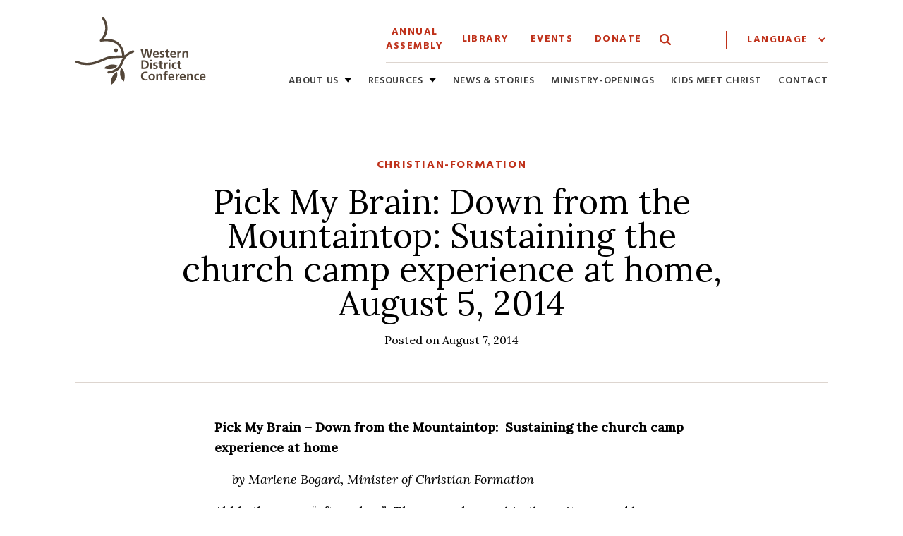

--- FILE ---
content_type: text/html; charset=UTF-8
request_url: https://mennowdc.org/pick-my-brain-down-from-the-mountaintop-sustaining-the-church-camp-experience-at-home/
body_size: 56023
content:
<!doctype html>
<html lang="en-US">
<head>
	<meta charset="UTF-8">
	<meta name="viewport" content="width=device-width, initial-scale=1">
	<link rel="profile" href="https://gmpg.org/xfn/11">

	<!-- Favion -->
	<link rel="apple-touch-icon" sizes="180x180" href="/apple-touch-icon.png">
	<link rel="icon" type="image/png" sizes="32x32" href="/favicon-32x32.png">
	<link rel="icon" type="image/png" sizes="16x16" href="/favicon-16x16.png">
	<link rel="manifest" href="/site.webmanifest">

	<!-- Google Fonts -->
	<link rel="preconnect" href="https://fonts.gstatic.com" crossorigin>
	<link href="https://fonts.googleapis.com/css2?family=Hind:wght@400;600;700&family=Lora:ital,wght@0,400;0,500;1,400;1,500&display=swap" rel="stylesheet">

	<meta name='robots' content='index, follow, max-image-preview:large, max-snippet:-1, max-video-preview:-1' />

	<!-- This site is optimized with the Yoast SEO plugin v26.7 - https://yoast.com/wordpress/plugins/seo/ -->
	<title>Pick My Brain: Down from the Mountaintop: Sustaining the church camp experience at home, August 5, 2014 - Western District Conference</title>
	<link rel="canonical" href="https://mennowdc.org/pick-my-brain-down-from-the-mountaintop-sustaining-the-church-camp-experience-at-home/" />
	<meta property="og:locale" content="en_US" />
	<meta property="og:type" content="article" />
	<meta property="og:title" content="Pick My Brain: Down from the Mountaintop: Sustaining the church camp experience at home, August 5, 2014 - Western District Conference" />
	<meta property="og:description" content="Pick My Brain &#8211; Down from the Mountaintop:  Sustaining the church camp experience at home      by Marlene Bogard, Minister of Christian Formation Ahhh, the camp “after-glow.”  There may be [&hellip;]" />
	<meta property="og:url" content="https://mennowdc.org/pick-my-brain-down-from-the-mountaintop-sustaining-the-church-camp-experience-at-home/" />
	<meta property="og:site_name" content="Western District Conference" />
	<meta property="article:published_time" content="2014-08-07T19:20:42+00:00" />
	<meta property="article:modified_time" content="2014-08-07T19:21:19+00:00" />
	<meta name="author" content="admin" />
	<meta name="twitter:card" content="summary_large_image" />
	<meta name="twitter:label1" content="Written by" />
	<meta name="twitter:data1" content="admin" />
	<meta name="twitter:label2" content="Est. reading time" />
	<meta name="twitter:data2" content="4 minutes" />
	<script type="application/ld+json" class="yoast-schema-graph">{"@context":"https://schema.org","@graph":[{"@type":"Article","@id":"https://mennowdc.org/pick-my-brain-down-from-the-mountaintop-sustaining-the-church-camp-experience-at-home/#article","isPartOf":{"@id":"https://mennowdc.org/pick-my-brain-down-from-the-mountaintop-sustaining-the-church-camp-experience-at-home/"},"author":{"name":"admin","@id":"https://mennowdc.org/#/schema/person/668363359cd11fb09ca573f26ae05544"},"headline":"Pick My Brain: Down from the Mountaintop: Sustaining the church camp experience at home, August 5, 2014","datePublished":"2014-08-07T19:20:42+00:00","dateModified":"2014-08-07T19:21:19+00:00","mainEntityOfPage":{"@id":"https://mennowdc.org/pick-my-brain-down-from-the-mountaintop-sustaining-the-church-camp-experience-at-home/"},"wordCount":738,"publisher":{"@id":"https://mennowdc.org/#organization"},"articleSection":["Christian-Formation"],"inLanguage":"en-US"},{"@type":"WebPage","@id":"https://mennowdc.org/pick-my-brain-down-from-the-mountaintop-sustaining-the-church-camp-experience-at-home/","url":"https://mennowdc.org/pick-my-brain-down-from-the-mountaintop-sustaining-the-church-camp-experience-at-home/","name":"Pick My Brain: Down from the Mountaintop: Sustaining the church camp experience at home, August 5, 2014 - Western District Conference","isPartOf":{"@id":"https://mennowdc.org/#website"},"datePublished":"2014-08-07T19:20:42+00:00","dateModified":"2014-08-07T19:21:19+00:00","breadcrumb":{"@id":"https://mennowdc.org/pick-my-brain-down-from-the-mountaintop-sustaining-the-church-camp-experience-at-home/#breadcrumb"},"inLanguage":"en-US","potentialAction":[{"@type":"ReadAction","target":["https://mennowdc.org/pick-my-brain-down-from-the-mountaintop-sustaining-the-church-camp-experience-at-home/"]}]},{"@type":"BreadcrumbList","@id":"https://mennowdc.org/pick-my-brain-down-from-the-mountaintop-sustaining-the-church-camp-experience-at-home/#breadcrumb","itemListElement":[{"@type":"ListItem","position":1,"name":"Home","item":"https://mennowdc.org/"},{"@type":"ListItem","position":2,"name":"Pick My Brain: Down from the Mountaintop: Sustaining the church camp experience at home, August 5, 2014"}]},{"@type":"WebSite","@id":"https://mennowdc.org/#website","url":"https://mennowdc.org/","name":"Western District Conference","description":"An area conference of Mennonite Church USA","publisher":{"@id":"https://mennowdc.org/#organization"},"potentialAction":[{"@type":"SearchAction","target":{"@type":"EntryPoint","urlTemplate":"https://mennowdc.org/?s={search_term_string}"},"query-input":{"@type":"PropertyValueSpecification","valueRequired":true,"valueName":"search_term_string"}}],"inLanguage":"en-US"},{"@type":"Organization","@id":"https://mennowdc.org/#organization","name":"Mennonite Church USA Western District Conference","url":"https://mennowdc.org/","logo":{"@type":"ImageObject","inLanguage":"en-US","@id":"https://mennowdc.org/#/schema/logo/image/","url":"https://mennowdc.org/wp-content/uploads/2013/02/login-logo.png","contentUrl":"https://mennowdc.org/wp-content/uploads/2013/02/login-logo.png","width":312,"height":174,"caption":"Mennonite Church USA Western District Conference"},"image":{"@id":"https://mennowdc.org/#/schema/logo/image/"}},{"@type":"Person","@id":"https://mennowdc.org/#/schema/person/668363359cd11fb09ca573f26ae05544","name":"admin","image":{"@type":"ImageObject","inLanguage":"en-US","@id":"https://mennowdc.org/#/schema/person/image/","url":"https://secure.gravatar.com/avatar/bcc0377c6d16b8158a00c5b1205c4598765c109faf0b935dda2a7b8f2166554b?s=96&d=mm&r=g","contentUrl":"https://secure.gravatar.com/avatar/bcc0377c6d16b8158a00c5b1205c4598765c109faf0b935dda2a7b8f2166554b?s=96&d=mm&r=g","caption":"admin"},"url":"https://mennowdc.org/author/admin/"}]}</script>
	<!-- / Yoast SEO plugin. -->


<link rel='dns-prefetch' href='//cdn.jsdelivr.net' />
<link rel="alternate" title="oEmbed (JSON)" type="application/json+oembed" href="https://mennowdc.org/wp-json/oembed/1.0/embed?url=https%3A%2F%2Fmennowdc.org%2Fpick-my-brain-down-from-the-mountaintop-sustaining-the-church-camp-experience-at-home%2F" />
<link rel="alternate" title="oEmbed (XML)" type="text/xml+oembed" href="https://mennowdc.org/wp-json/oembed/1.0/embed?url=https%3A%2F%2Fmennowdc.org%2Fpick-my-brain-down-from-the-mountaintop-sustaining-the-church-camp-experience-at-home%2F&#038;format=xml" />
<style id='wp-img-auto-sizes-contain-inline-css'>
img:is([sizes=auto i],[sizes^="auto," i]){contain-intrinsic-size:3000px 1500px}
/*# sourceURL=wp-img-auto-sizes-contain-inline-css */
</style>
<style id='wp-emoji-styles-inline-css'>

	img.wp-smiley, img.emoji {
		display: inline !important;
		border: none !important;
		box-shadow: none !important;
		height: 1em !important;
		width: 1em !important;
		margin: 0 0.07em !important;
		vertical-align: -0.1em !important;
		background: none !important;
		padding: 0 !important;
	}
/*# sourceURL=wp-emoji-styles-inline-css */
</style>
<link rel='stylesheet' id='wp-block-library-css' href='https://mennowdc.org/wp-includes/css/dist/block-library/style.min.css?ver=6.9' media='all' />
<style id='global-styles-inline-css'>
:root{--wp--preset--aspect-ratio--square: 1;--wp--preset--aspect-ratio--4-3: 4/3;--wp--preset--aspect-ratio--3-4: 3/4;--wp--preset--aspect-ratio--3-2: 3/2;--wp--preset--aspect-ratio--2-3: 2/3;--wp--preset--aspect-ratio--16-9: 16/9;--wp--preset--aspect-ratio--9-16: 9/16;--wp--preset--color--black: #000000;--wp--preset--color--cyan-bluish-gray: #abb8c3;--wp--preset--color--white: #ffffff;--wp--preset--color--pale-pink: #f78da7;--wp--preset--color--vivid-red: #cf2e2e;--wp--preset--color--luminous-vivid-orange: #ff6900;--wp--preset--color--luminous-vivid-amber: #fcb900;--wp--preset--color--light-green-cyan: #7bdcb5;--wp--preset--color--vivid-green-cyan: #00d084;--wp--preset--color--pale-cyan-blue: #8ed1fc;--wp--preset--color--vivid-cyan-blue: #0693e3;--wp--preset--color--vivid-purple: #9b51e0;--wp--preset--gradient--vivid-cyan-blue-to-vivid-purple: linear-gradient(135deg,rgb(6,147,227) 0%,rgb(155,81,224) 100%);--wp--preset--gradient--light-green-cyan-to-vivid-green-cyan: linear-gradient(135deg,rgb(122,220,180) 0%,rgb(0,208,130) 100%);--wp--preset--gradient--luminous-vivid-amber-to-luminous-vivid-orange: linear-gradient(135deg,rgb(252,185,0) 0%,rgb(255,105,0) 100%);--wp--preset--gradient--luminous-vivid-orange-to-vivid-red: linear-gradient(135deg,rgb(255,105,0) 0%,rgb(207,46,46) 100%);--wp--preset--gradient--very-light-gray-to-cyan-bluish-gray: linear-gradient(135deg,rgb(238,238,238) 0%,rgb(169,184,195) 100%);--wp--preset--gradient--cool-to-warm-spectrum: linear-gradient(135deg,rgb(74,234,220) 0%,rgb(151,120,209) 20%,rgb(207,42,186) 40%,rgb(238,44,130) 60%,rgb(251,105,98) 80%,rgb(254,248,76) 100%);--wp--preset--gradient--blush-light-purple: linear-gradient(135deg,rgb(255,206,236) 0%,rgb(152,150,240) 100%);--wp--preset--gradient--blush-bordeaux: linear-gradient(135deg,rgb(254,205,165) 0%,rgb(254,45,45) 50%,rgb(107,0,62) 100%);--wp--preset--gradient--luminous-dusk: linear-gradient(135deg,rgb(255,203,112) 0%,rgb(199,81,192) 50%,rgb(65,88,208) 100%);--wp--preset--gradient--pale-ocean: linear-gradient(135deg,rgb(255,245,203) 0%,rgb(182,227,212) 50%,rgb(51,167,181) 100%);--wp--preset--gradient--electric-grass: linear-gradient(135deg,rgb(202,248,128) 0%,rgb(113,206,126) 100%);--wp--preset--gradient--midnight: linear-gradient(135deg,rgb(2,3,129) 0%,rgb(40,116,252) 100%);--wp--preset--font-size--small: 13px;--wp--preset--font-size--medium: 20px;--wp--preset--font-size--large: 36px;--wp--preset--font-size--x-large: 42px;--wp--preset--spacing--20: 0.44rem;--wp--preset--spacing--30: 0.67rem;--wp--preset--spacing--40: 1rem;--wp--preset--spacing--50: 1.5rem;--wp--preset--spacing--60: 2.25rem;--wp--preset--spacing--70: 3.38rem;--wp--preset--spacing--80: 5.06rem;--wp--preset--shadow--natural: 6px 6px 9px rgba(0, 0, 0, 0.2);--wp--preset--shadow--deep: 12px 12px 50px rgba(0, 0, 0, 0.4);--wp--preset--shadow--sharp: 6px 6px 0px rgba(0, 0, 0, 0.2);--wp--preset--shadow--outlined: 6px 6px 0px -3px rgb(255, 255, 255), 6px 6px rgb(0, 0, 0);--wp--preset--shadow--crisp: 6px 6px 0px rgb(0, 0, 0);}:where(.is-layout-flex){gap: 0.5em;}:where(.is-layout-grid){gap: 0.5em;}body .is-layout-flex{display: flex;}.is-layout-flex{flex-wrap: wrap;align-items: center;}.is-layout-flex > :is(*, div){margin: 0;}body .is-layout-grid{display: grid;}.is-layout-grid > :is(*, div){margin: 0;}:where(.wp-block-columns.is-layout-flex){gap: 2em;}:where(.wp-block-columns.is-layout-grid){gap: 2em;}:where(.wp-block-post-template.is-layout-flex){gap: 1.25em;}:where(.wp-block-post-template.is-layout-grid){gap: 1.25em;}.has-black-color{color: var(--wp--preset--color--black) !important;}.has-cyan-bluish-gray-color{color: var(--wp--preset--color--cyan-bluish-gray) !important;}.has-white-color{color: var(--wp--preset--color--white) !important;}.has-pale-pink-color{color: var(--wp--preset--color--pale-pink) !important;}.has-vivid-red-color{color: var(--wp--preset--color--vivid-red) !important;}.has-luminous-vivid-orange-color{color: var(--wp--preset--color--luminous-vivid-orange) !important;}.has-luminous-vivid-amber-color{color: var(--wp--preset--color--luminous-vivid-amber) !important;}.has-light-green-cyan-color{color: var(--wp--preset--color--light-green-cyan) !important;}.has-vivid-green-cyan-color{color: var(--wp--preset--color--vivid-green-cyan) !important;}.has-pale-cyan-blue-color{color: var(--wp--preset--color--pale-cyan-blue) !important;}.has-vivid-cyan-blue-color{color: var(--wp--preset--color--vivid-cyan-blue) !important;}.has-vivid-purple-color{color: var(--wp--preset--color--vivid-purple) !important;}.has-black-background-color{background-color: var(--wp--preset--color--black) !important;}.has-cyan-bluish-gray-background-color{background-color: var(--wp--preset--color--cyan-bluish-gray) !important;}.has-white-background-color{background-color: var(--wp--preset--color--white) !important;}.has-pale-pink-background-color{background-color: var(--wp--preset--color--pale-pink) !important;}.has-vivid-red-background-color{background-color: var(--wp--preset--color--vivid-red) !important;}.has-luminous-vivid-orange-background-color{background-color: var(--wp--preset--color--luminous-vivid-orange) !important;}.has-luminous-vivid-amber-background-color{background-color: var(--wp--preset--color--luminous-vivid-amber) !important;}.has-light-green-cyan-background-color{background-color: var(--wp--preset--color--light-green-cyan) !important;}.has-vivid-green-cyan-background-color{background-color: var(--wp--preset--color--vivid-green-cyan) !important;}.has-pale-cyan-blue-background-color{background-color: var(--wp--preset--color--pale-cyan-blue) !important;}.has-vivid-cyan-blue-background-color{background-color: var(--wp--preset--color--vivid-cyan-blue) !important;}.has-vivid-purple-background-color{background-color: var(--wp--preset--color--vivid-purple) !important;}.has-black-border-color{border-color: var(--wp--preset--color--black) !important;}.has-cyan-bluish-gray-border-color{border-color: var(--wp--preset--color--cyan-bluish-gray) !important;}.has-white-border-color{border-color: var(--wp--preset--color--white) !important;}.has-pale-pink-border-color{border-color: var(--wp--preset--color--pale-pink) !important;}.has-vivid-red-border-color{border-color: var(--wp--preset--color--vivid-red) !important;}.has-luminous-vivid-orange-border-color{border-color: var(--wp--preset--color--luminous-vivid-orange) !important;}.has-luminous-vivid-amber-border-color{border-color: var(--wp--preset--color--luminous-vivid-amber) !important;}.has-light-green-cyan-border-color{border-color: var(--wp--preset--color--light-green-cyan) !important;}.has-vivid-green-cyan-border-color{border-color: var(--wp--preset--color--vivid-green-cyan) !important;}.has-pale-cyan-blue-border-color{border-color: var(--wp--preset--color--pale-cyan-blue) !important;}.has-vivid-cyan-blue-border-color{border-color: var(--wp--preset--color--vivid-cyan-blue) !important;}.has-vivid-purple-border-color{border-color: var(--wp--preset--color--vivid-purple) !important;}.has-vivid-cyan-blue-to-vivid-purple-gradient-background{background: var(--wp--preset--gradient--vivid-cyan-blue-to-vivid-purple) !important;}.has-light-green-cyan-to-vivid-green-cyan-gradient-background{background: var(--wp--preset--gradient--light-green-cyan-to-vivid-green-cyan) !important;}.has-luminous-vivid-amber-to-luminous-vivid-orange-gradient-background{background: var(--wp--preset--gradient--luminous-vivid-amber-to-luminous-vivid-orange) !important;}.has-luminous-vivid-orange-to-vivid-red-gradient-background{background: var(--wp--preset--gradient--luminous-vivid-orange-to-vivid-red) !important;}.has-very-light-gray-to-cyan-bluish-gray-gradient-background{background: var(--wp--preset--gradient--very-light-gray-to-cyan-bluish-gray) !important;}.has-cool-to-warm-spectrum-gradient-background{background: var(--wp--preset--gradient--cool-to-warm-spectrum) !important;}.has-blush-light-purple-gradient-background{background: var(--wp--preset--gradient--blush-light-purple) !important;}.has-blush-bordeaux-gradient-background{background: var(--wp--preset--gradient--blush-bordeaux) !important;}.has-luminous-dusk-gradient-background{background: var(--wp--preset--gradient--luminous-dusk) !important;}.has-pale-ocean-gradient-background{background: var(--wp--preset--gradient--pale-ocean) !important;}.has-electric-grass-gradient-background{background: var(--wp--preset--gradient--electric-grass) !important;}.has-midnight-gradient-background{background: var(--wp--preset--gradient--midnight) !important;}.has-small-font-size{font-size: var(--wp--preset--font-size--small) !important;}.has-medium-font-size{font-size: var(--wp--preset--font-size--medium) !important;}.has-large-font-size{font-size: var(--wp--preset--font-size--large) !important;}.has-x-large-font-size{font-size: var(--wp--preset--font-size--x-large) !important;}
/*# sourceURL=global-styles-inline-css */
</style>

<style id='classic-theme-styles-inline-css'>
/*! This file is auto-generated */
.wp-block-button__link{color:#fff;background-color:#32373c;border-radius:9999px;box-shadow:none;text-decoration:none;padding:calc(.667em + 2px) calc(1.333em + 2px);font-size:1.125em}.wp-block-file__button{background:#32373c;color:#fff;text-decoration:none}
/*# sourceURL=/wp-includes/css/classic-themes.min.css */
</style>
<link rel='stylesheet' id='wpns-style-css' href='https://mennowdc.org/wp-content/plugins/wp-nivo-slider/nivo-slider.css?ver=6.9' media='all' />
<link rel='stylesheet' id='wpns-style-theme-css' href='https://mennowdc.org/wp-content/plugins/wp-nivo-slider/themes/default/default.css?ver=6.9' media='all' />
<link rel='stylesheet' id='wdc-style-css' href='https://mennowdc.org/wp-content/themes/westerndistrict2021/style.css?ver=1.0.18' media='all' />
<link rel='stylesheet' id='wdc-fancybox-css' href='https://cdn.jsdelivr.net/gh/fancyapps/fancybox@3.5.7/dist/jquery.fancybox.min.css?ver=6.9' media='all' />
<link rel='stylesheet' id='dashicons-css' href='https://mennowdc.org/wp-includes/css/dashicons.min.css?ver=6.9' media='all' />
<link rel='stylesheet' id='my-calendar-lists-css' href='https://mennowdc.org/wp-content/plugins/my-calendar/css/list-presets.css?ver=3.6.17' media='all' />
<link rel='stylesheet' id='my-calendar-reset-css' href='https://mennowdc.org/wp-content/plugins/my-calendar/css/reset.css?ver=3.6.17' media='all' />
<link rel='stylesheet' id='my-calendar-style-css' href='https://mennowdc.org/wp-content/plugins/my-calendar/styles/my-calendar.css?ver=3.6.17-my-calendar-css' media='all' />
<style id='my-calendar-style-inline-css'>

/* Styles by My Calendar - Joe Dolson https://www.joedolson.com/ */

.mc-main, .mc-event, .my-calendar-modal, .my-calendar-modal-overlay, .mc-event-list {--primary-dark: #313233; --primary-light: #fff; --secondary-light: #fff; --secondary-dark: #000; --highlight-dark: #666; --highlight-light: #efefef; --close-button: #b32d2e; --search-highlight-bg: #f5e6ab; --navbar-background: transparent; --nav-button-bg: #fff; --nav-button-color: #313233; --nav-button-border: #313233; --nav-input-border: #313233; --nav-input-background: #fff; --nav-input-color: #313233; --grid-cell-border: #0000001f; --grid-header-border: #313233; --grid-header-color: #313233; --grid-weekend-color: #313233; --grid-header-bg: transparent; --grid-weekend-bg: transparent; --grid-cell-background: transparent; --current-day-border: #313233; --current-day-color: #313233; --current-day-bg: transparent; --date-has-events-bg: #313233; --date-has-events-color: #f6f7f7; --calendar-heading: clamp( 1.125rem, 24px, 2.5rem ); --event-title: clamp( 1.25rem, 24px, 2.5rem ); --grid-date: 16px; --grid-date-heading: clamp( .75rem, 16px, 1.5rem ); --modal-title: 1.5rem; --navigation-controls: clamp( .75rem, 16px, 1.5rem ); --card-heading: 1.125rem; --list-date: 1.25rem; --author-card: clamp( .75rem, 14px, 1.5rem); --single-event-title: clamp( 1.25rem, 24px, 2.5rem ); --mini-time-text: clamp( .75rem, 14px 1.25rem ); --list-event-date: 1.25rem; --list-event-title: 1.2rem; --grid-max-width: 1260px; --list-preset-border-color: #000000; --list-preset-stripe-background: rgba( 0,0,0,.04 ); --list-preset-date-badge-background: #000; --list-preset-date-badge-color: #fff; --list-preset-background: transparent; }
/*# sourceURL=my-calendar-style-inline-css */
</style>
<script src="https://mennowdc.org/wp-includes/js/jquery/jquery.min.js?ver=3.7.1" id="jquery-core-js"></script>
<script src="https://mennowdc.org/wp-includes/js/jquery/jquery-migrate.min.js?ver=3.4.1" id="jquery-migrate-js"></script>
<script src="https://mennowdc.org/wp-content/plugins/wp-nivo-slider/jquery.nivo.slider.pack.js?ver=3.2" id="wpns-js-js"></script>
<script src="https://cdn.jsdelivr.net/gh/fancyapps/fancybox@3.5.7/dist/jquery.fancybox.min.js?ver=6.9" id="wdc-fancybox-js"></script>
<link rel="https://api.w.org/" href="https://mennowdc.org/wp-json/" /><link rel="alternate" title="JSON" type="application/json" href="https://mennowdc.org/wp-json/wp/v2/posts/4441" /><link rel="EditURI" type="application/rsd+xml" title="RSD" href="https://mennowdc.org/xmlrpc.php?rsd" />

<link rel='shortlink' href='https://mennowdc.org/?p=4441' />

<!--

              Handcrafted by Flint Hills Design.


    ______ _ _       _     _    _ _ _ _       _____            _
   |  ____| (_)     | |   | |  | (_) | |     |  __ \          (_)
   | |__  | |_ _ __ | |_  | |__| |_| | |___  | |  | | ___  ___ _  __ _ _ __
   |  __| | | | '_ \| __| |  __  | | | / __| | |  | |/ _ \/ __| |/ _` | '_ \
   | |    | | | | | | |_  | |  | | | | \__ \ | |__| |  __/\__ \ | (_| | | | |
   |_|    |_|_|_| |_|\__| |_|  |_|_|_|_|___/ |_____/ \___||___/_|\__, |_| |_|
                                                                  __/ |
                                                                 |___/

              We're a workshop for the connected world.

              Learn more at FlintHillsDesign.com

-->
    <meta name="tec-api-version" content="v1"><meta name="tec-api-origin" content="https://mennowdc.org"><link rel="alternate" href="https://mennowdc.org/wp-json/tribe/events/v1/" /><style type="text/css" media="all">
/* <![CDATA[ */
@import url("https://mennowdc.org/wp-content/plugins/wp-table-reloaded/css/plugin.css?ver=1.9.4");
@import url("https://mennowdc.org/wp-content/plugins/wp-table-reloaded/css/datatables.css?ver=1.9.4");
/* ]]> */
</style></head>

<body class="wp-singular post-template-default single single-post postid-4441 single-format-standard wp-custom-logo wp-theme-westerndistrict2021 tribe-no-js bg-grain-light-gray font-serif min-h-screen flex flex-col">


	<a class="skip-link" href="#content">Skip to content</a>

	
	<header class="site-header max-w-screen-2xl md:w-5/6 md:mx-auto font-sans mb-4 md:mb-8">
		<nav class="w-full relative px-4 md:px-0">
			<div class="flex justify-between flex-wrap mt-6">
				<a class="block" href="https://mennowdc.org/" rel="home">
					<img class="logo-wide h-24" src="https://mennowdc.org/wp-content/themes/westerndistrict2021/img/wdc-logo.svg" alt="Western District Conference">
					<img class="logo-cond h-16" src="https://mennowdc.org/wp-content/themes/westerndistrict2021/img/wdc-logo-mobile.svg" alt="Western District Conference">
				</a><!-- .site-branding -->

				<!-- Mobile menu toggle icon -->
				<div class="mobile-menu-toggle self-center">
					<button data-mobile-nav-toggle>
						<span class="sr-only">Toggle navigation</span>
						<img data-menu-close class="hidden" src="https://mennowdc.org/wp-content/themes/westerndistrict2021/img/x.svg" alt="Close icon">
						<span data-menu-icon style="height: 2px; margin-bottom: 5px;" class="block w-8 rounded-sm bg-gray-800"></span>
						<span data-menu-icon style="height: 2px; margin-bottom: 5px;" class="block w-8 rounded-sm bg-gray-800"></span>
						<span data-menu-icon style="height: 2px;" class="block w-8 rounded-sm bg-gray-800"></span>
					</button>
				</div>

				<div class="wdc-menu-section">

					<ul class="top-menu-section">
						<li>
							<a href="https://mennowdc.org/2026-annual-assembly/">Annual Assembly</a>
						</li>
						<li class="border-item">
							<a href="https://mennowdc.org/library/">Library</a>
						</li>
						<li class="border-item">
							<a href="/events/category/general-calendar/">Events</a>
						</li>
						<li class="border-item">
							<a href="https://forms.ministryforms.net/embed.aspx?formId=c50eb5b3-a9b7-4431-ba3c-bcb6744f74f1" target=”_blank” rel=”noopener”>Donate</a>
						</li>
						<li class="search-button self-center">
							<button data-search class="py-3" aria-controls="wdc-search" aria-expanded="false">
								<img class="w-4" src="https://mennowdc.org/wp-content/themes/westerndistrict2021/img/search-icon.svg" alt="magnifying-glass">
								<span class="sr-only">Search</span>
							</button>
						</li>
						<li class="translate-item">
							<!-- GTranslate: https://gtranslate.io/ -->
							<select onchange="doGTranslate(this);" class="notranslate w-full" id="gtranslate_selector" aria-label="Website Language Selector"><option value="">Language</option><option value="en|en">English</option><option value="en|es">Spanish</option></select><style>
							#goog-gt-tt {display:none !important;}
							.goog-te-banner-frame {display:none !important;}
							.goog-te-menu-value:hover {text-decoration:none !important;}
							.goog-text-highlight {background-color:transparent !important;box-shadow:none !important;}
							body {top:0 !important;}
							#google_translate_element2 {display:none!important;}
							</style>

							<div id="google_translate_element2"></div>
							<script>
							function googleTranslateElementInit2() {new google.translate.TranslateElement({pageLanguage: 'en',autoDisplay: false}, 'google_translate_element2');}
							</script><script src="//translate.google.com/translate_a/element.js?cb=googleTranslateElementInit2"></script>


							<script>
							function GTranslateGetCurrentLang() {var keyValue = document['cookie'].match('(^|;) ?googtrans=([^;]*)(;|$)');return keyValue ? keyValue[2].split('/')[2] : null;}
							function GTranslateFireEvent(element,event){try{if(document.createEventObject){var evt=document.createEventObject();element.fireEvent('on'+event,evt)}else{var evt=document.createEvent('HTMLEvents');evt.initEvent(event,true,true);element.dispatchEvent(evt)}}catch(e){}}
							function doGTranslate(lang_pair){if(lang_pair.value)lang_pair=lang_pair.value;if(lang_pair=='')return;var lang=lang_pair.split('|')[1];if(GTranslateGetCurrentLang() == null && lang == lang_pair.split('|')[0])return;if(typeof ga!='undefined'){ga('send', 'event', 'GTranslate', lang, location.hostname+location.pathname+location.search);}else{if(typeof _gaq!='undefined')_gaq.push(['_trackEvent', 'GTranslate', lang, location.hostname+location.pathname+location.search]);}var teCombo;var sel=document.getElementsByTagName('select');for(var i=0;i<sel.length;i++)if(sel[i].className.indexOf('goog-te-combo')!=-1){teCombo=sel[i];break;}if(document.getElementById('google_translate_element2')==null||document.getElementById('google_translate_element2').innerHTML.length==0||teCombo.length==0||teCombo.innerHTML.length==0){setTimeout(function(){doGTranslate(lang_pair)},500)}else{teCombo.value=lang;GTranslateFireEvent(teCombo,'change');GTranslateFireEvent(teCombo,'change')}}
							</script>
						</li>
					</ul>
					<!-- Mobile menu toggle icon -->
					<div class="tablet-menu-toggle mt-4">
						<button data-mobile-nav-toggle class="flex space-x-2">
							<span class="block text-sm text-center w-full text-wdc-text block hover:text-wdc-red-dark focus:text-wdc-red-dark uppercase tracking-widest font-bold self-center">Menu</span>
							<span>
								<span class="sr-only">Toggle navigation</span>
								<img data-menu-close class="hidden" src="https://mennowdc.org/wp-content/themes/westerndistrict2021/img/x.svg" alt="Close icon">
								<span data-menu-icon style="height: 2px; margin-bottom: 5px;" class="block w-8 rounded-sm bg-gray-800"></span>
								<span data-menu-icon style="height: 2px; margin-bottom: 5px;" class="block w-8 rounded-sm bg-gray-800"></span>
								<span data-menu-icon style="height: 2px;" class="block w-8 rounded-sm bg-gray-800"></span>
							</span>
						</button>
					</div>
					<div data-main-menu class="closed">
						<div class="mobile-translate"><span class="text-sm text-wdc-red block uppercase tracking-widest font-bold py-3 mr-4 inline">Language:</span> <div class="gtranslate_wrapper" id="gt-wrapper-56125960"></div></div>
						<ul id="menuList" class="wdc-nav w-full tracking-wider font-semibold uppercase text-sm py-6 md:py-4 text-wdc-gray"><li id="menu-item-12390" class="menu-item menu-item-type-custom menu-item-object-custom menu-item-has-children menu-item-12390"><a href="#">About Us</a>
<ul class="sub-menu">
	<li id="menu-item-12399" class="menu-item menu-item-type-post_type menu-item-object-page menu-item-12399"><a href="https://mennowdc.org/identity/">Mission Statement &#038; Core Tasks</a></li>
	<li id="menu-item-12400" class="menu-item menu-item-type-post_type menu-item-object-page menu-item-12400"><a href="https://mennowdc.org/staff/">Conference Staff</a></li>
	<li id="menu-item-12401" class="menu-item menu-item-type-post_type menu-item-object-page menu-item-12401"><a href="https://mennowdc.org/executive-board-commissions/">Organization &#038; Leadership</a></li>
	<li id="menu-item-19340" class="menu-item menu-item-type-post_type menu-item-object-page menu-item-19340"><a href="https://mennowdc.org/wdc-listening-process/">WDC Listening Process</a></li>
	<li id="menu-item-12472" class="menu-item menu-item-type-post_type menu-item-object-page menu-item-12472"><a href="https://mennowdc.org/?page_id=8016">History</a></li>
	<li id="menu-item-13373" class="menu-item menu-item-type-post_type menu-item-object-page menu-item-13373"><a href="https://mennowdc.org/institutional-relationships/">Institutional Relationships</a></li>
	<li id="menu-item-17499" class="menu-item menu-item-type-post_type menu-item-object-page menu-item-17499"><a href="https://mennowdc.org/employment/">Employment</a></li>
</ul>
</li>
<li id="menu-item-12392" class="menu-item menu-item-type-custom menu-item-object-custom menu-item-has-children menu-item-12392"><a href="#">Resources</a>
<ul class="sub-menu">
	<li id="menu-item-13428" class="menu-item menu-item-type-post_type menu-item-object-page menu-item-13428"><a href="https://mennowdc.org/library/">Resource Library</a></li>
	<li id="menu-item-13427" class="menu-item menu-item-type-post_type menu-item-object-page menu-item-13427"><a href="https://mennowdc.org/church-pastor-resources/">Church &#038; Pastor Resources</a></li>
	<li id="menu-item-12409" class="menu-item menu-item-type-post_type menu-item-object-page menu-item-12409"><a href="https://mennowdc.org/youth/">For Youth</a></li>
	<li id="menu-item-12410" class="menu-item menu-item-type-post_type menu-item-object-page menu-item-12410"><a href="https://mennowdc.org/christian-nurture/">Faith Formation</a></li>
	<li id="menu-item-16301" class="menu-item menu-item-type-custom menu-item-object-custom menu-item-16301"><a href="https://mennowdc.org/networking-church-planting-partnerships/">Church-Planting</a></li>
	<li id="menu-item-12412" class="menu-item menu-item-type-post_type menu-item-object-page menu-item-12412"><a href="https://mennowdc.org/resources-for-stewardship/">Stewardship</a></li>
	<li id="menu-item-17469" class="menu-item menu-item-type-custom menu-item-object-custom menu-item-17469"><a href="https://www.mennoniteeducation.org/hispanic-ministries/">Hispanic Ministries</a></li>
	<li id="menu-item-19031" class="menu-item menu-item-type-post_type menu-item-object-page menu-item-19031"><a href="https://mennowdc.org/annual-assembly-archive/2023-wdc-annual-assembly/">2023 WDC Annual Assembly</a></li>
</ul>
</li>
<li id="menu-item-12417" class="menu-item menu-item-type-taxonomy menu-item-object-category menu-item-12417"><a href="https://mennowdc.org/category/wdc-stories/">News &#038; Stories</a></li>
<li id="menu-item-12419" class="menu-item menu-item-type-taxonomy menu-item-object-category menu-item-12419"><a href="https://mennowdc.org/category/ministry-openings/">Ministry-Openings</a></li>
<li id="menu-item-21227" class="menu-item menu-item-type-post_type menu-item-object-page menu-item-21227"><a href="https://mennowdc.org/kids-meet-christ-kmc/">Kids Meet Christ</a></li>
<li id="menu-item-12441" class="menu-item menu-item-type-post_type menu-item-object-page menu-item-12441"><a href="https://mennowdc.org/contact-us/">Contact</a></li>
</ul>						<div class="mobile-search">
							<form id="searchform" role="search" class="search-form" method="get" action="https://mennowdc.org/">
    <div class="w-1/2 border-b border-wdc-gray-light">
        <input id="search-field" tabindex="-1" type="text" class="search-field font-serif text-xl leading-none h-12 outline-none bg-transparent" name="s" placeholder="Search" value="">
    </div>
    <input id="search-submit" tabindex="-1" type="submit" class="focus:bg-wdc-red-dark hover:bg-wdc-red-dark transition duration-200 ease-in-out text-wdc-gray-lighter inline-block py-3 px-6 rounded-r-md bg-wdc-red font-sans uppercase tracking-widest font-bold" value="Search">
</form>						</div>
					</div>

				</div>
			</div>

		</nav>

		<div id="wdc-search" class="max-w-screen-2xl md:w-5/6 md:mx-auto relative w-full bg-white pt-10" role="region">
			<div class="flex flex-wrap justify-center">
				<form id="searchform" role="search" class="search-form" method="get" action="https://mennowdc.org/">
    <div class="w-1/2 border-b border-wdc-gray-light">
        <input id="search-field" tabindex="-1" type="text" class="search-field font-serif text-xl leading-none h-12 outline-none bg-transparent" name="s" placeholder="Search" value="">
    </div>
    <input id="search-submit" tabindex="-1" type="submit" class="focus:bg-wdc-red-dark hover:bg-wdc-red-dark transition duration-200 ease-in-out text-wdc-gray-lighter inline-block py-3 px-6 rounded-r-md bg-wdc-red font-sans uppercase tracking-widest font-bold" value="Search">
</form>				<button tabindex="-1" id="close-search" class="focus:text-wdc-red-dark focus:underline hover:text-wdc-red-dark hover:underline transition duration-200 ease-in-out text-wdc-red block font-sans uppercase tracking-widest font-bold text-center text-sm">Close search bar</button>
			</div>
		</div>

	</header>

	<main id="content" class="flex-grow">

<article>

	<section class="max-w-screen-2xl md:w-5/6 md:mx-auto rounded-t-sm">
		<div class="max-w-screen-lg mx-auto px-6 py-12">
			<span class="text-wdc-red block mx-auto mb-4 font-sans uppercase tracking-widest font-bold md:text-center"><a href="https://mennowdc.org/category/christian-formation/" rel="category tag">Christian-Formation</a></span>
				<h1 class="text-3xl md:text-5xl leading-snug max-w-3xl mx-auto md:text-center mb-4">Pick My Brain:  Down from the Mountaintop:  Sustaining the church camp experience at home, August 5, 2014</h1>
								<p class="md:text-center mx-auto">Posted on August 7, 2014</p>
					</div>
	</section>

			<hr class="max-w-screen-2xl md:w-5/6 mx-auto border-t border-wdc-gray-light pb-12">
	
	<section class="post-content max-w-screen-xl md:w-5/6 md:mx-auto px-6 md:px-0 mb-8 md:mt-0 md:mb-24">
		
			
			<p><strong>Pick My Brain &#8211; Down from the Mountaintop:  Sustaining the church camp experience at home<br />
</strong></p>
<p><em>     by Marlene Bogard, Minister of Christian Formation<br />
</em></p>
<p>Ahhh, the camp “after-glow.”  There may be sand in the suitcase and bug-bites on the leg, but the glow your campers catch may be akin to what Moses experienced when he returned from the mountain top in Exodus 34, vs. 29. (And I am not talking about a sunburn).   Moses had an experience with God! The summer Christian camp experience invites children and youth to also experience God, it is a faith formation laboratory.</p>
<p>What is so amazing about the camp experience?  From dawn to dusk, campers are reminded that God is creator, that God is present and relational and that God is love.  From morning praise to campfire embers, they sing songs about Jesus and are invited to embrace and own the Christian life.  At camp, there is a saturation of intentional religious language, a pausing for prayer and day-long examples of a lived faith.  At camp, the staff is energetic, positive and lovingly goofy.   At camp, music can be both crazy and contemplative, there is often movement and lots of smiles.</p>
<p>It would serve us well as parents, grandparents, pastors, mentors of children and youth to <strong>remember and replicate</strong> that which happens so naturally at camp in our homes and congregations.  There are a myriad of reasons why camp feels like a mountain top experience.  But there are also reasons why the “after-camp glow” is hard to maintain.  With no additional nurture, “this little light of mine” may become a stubby candle with a faulty wick.</p>
<p>Here are some “campy” ideas to keep the fire burning and to continue faith formation in the home and community:</p>
<p>Build Community:</p>
<ul>
<li>Host a campfire in your back yard or around your grill.  Toast marshmallows and ask your kids to lead you in &#8220;camp songs.&#8221;  Invite other family members and neighbors.</li>
<li>Host a neighborhood talent or skit night. Serve popcorn!</li>
<li>Take a risk and invite other families over for Bible Study or Prayer.  Since it is intergenerational, it will be relaxed and even fun!</li>
<li>Together, write a (real paper) letter to your kid&#8217;s camp director, cooks, bible study leader or counselors.  Express appreciation for the time they spent with your kids and fill them in on what is happening in your family today.</li>
<li>Invite friends from camp (from other churches / towns) to a get-together. Support these friendships – they may be life-long!</li>
</ul>
<p>Simple Fun:</p>
<ul>
<li>Cook a favorite meal from camp.</li>
<li>Have family announcements after a meal. (Crazy is optional).</li>
<li>Sleep in a camper, tent or under the stars!</li>
<li>Discover the wildlife in your yard or a nearby park.  Look up the critters in a book (think library!) or go to the web to read about what they need to thrive.</li>
<li>Have a backyard water fight!</li>
<li>Go fishing!</li>
<li>Find a river, lake or waterpark and play together!</li>
<li>Ask your child to teach you a craft they made at camp.</li>
<li>Ask your child to teach you some songs and actions they learned at camp.</li>
<li>Turn off your home air conditioning and live like they do at camp!</li>
<li>Wake them up with a crazy good mornin’ song!</li>
<li>Do a technology free day (no phone / internet / tv / computer / electronic games) – just like at camp!</li>
</ul>
<p>Faith Builders:</p>
<ul>
<li>Sing a “camp” grace before your meal.  The kids know the words! Have fun at your meals!  Invite kids to plan a meal-time activity.</li>
<li>Talk about the best thing that happened at camp and the worst thing that happened at camp.</li>
<li>Ask your child about their life with God.  Was their faith changed or challenged during camp?  How did they experience God’s love in a new way?  Was a significant decision made?</li>
<li>Continue or begin to do daily or weekly family devotions together.  Take turns with all members of the family leading, reading, praying. Use the scripture that was studied at camp.</li>
<li>Ask only a few questions every day.  Allow them to share experiences with you over time.</li>
<li>Pray together as a family, thanking God for the experience of Christian camp, the friendships and the challenges.</li>
<li>Share with your children your own Faith Story.  Be honest about your questions and challenges.</li>
<li>Attend a Family Camp together.</li>
<li>Have a quiet time outdoors before bed, star-gazing, listening to nature sounds or a short walk.</li>
</ul>

			
		
	</section>

	<section class="py-8 md:py-12">
		<div class="max-w-screen-xl md:w-5/6 md:mx-auto px-6 md:px-0 border-t border-wdc-gray-light pt-12">
			<h2 class="text-2xl md:text-3xl leading-snug max-w-3xl mx-auto text-center mb-8">Recent Posts</h2>
			<ul class="md:flex md:space-x-6">
          
          
              <!-- the loop -->
                              <li class="group hover:bg-wdc-gray-lighter focus:bg-wdc-gray-lighter transition duration-300 ease-in-out md:w-1/4 mb-8 md:mb-0">
									<a class="block p-6 group-hover" href="https://mennowdc.org/people-of-the-living-word/">
										<h3 class="text-xl md:text-2xl leading-snug max-w-3xl mx-auto mb-2">People of the Living Word</h3>
										<p class="mb-4">Posted on: January 13, 2026</p>
										<p class="text-wdc-red block mx-auto mb-4 font-sans uppercase tracking-widest font-bold" >Read More</p>
									</a>
                </li>
                              <li class="group hover:bg-wdc-gray-lighter focus:bg-wdc-gray-lighter transition duration-300 ease-in-out md:w-1/4 mb-8 md:mb-0">
									<a class="block p-6 group-hover" href="https://mennowdc.org/the-passing-of-ronald-allen/">
										<h3 class="text-xl md:text-2xl leading-snug max-w-3xl mx-auto mb-2">The Passing of Ronald Krehbiel</h3>
										<p class="mb-4">Posted on: January 12, 2026</p>
										<p class="text-wdc-red block mx-auto mb-4 font-sans uppercase tracking-widest font-bold" >Read More</p>
									</a>
                </li>
                              <li class="group hover:bg-wdc-gray-lighter focus:bg-wdc-gray-lighter transition duration-300 ease-in-out md:w-1/4 mb-8 md:mb-0">
									<a class="block p-6 group-hover" href="https://mennowdc.org/western-district-women-in-mission-has-a-new-name/">
										<h3 class="text-xl md:text-2xl leading-snug max-w-3xl mx-auto mb-2">Western District Women in Mission Has a New Name!</h3>
										<p class="mb-4">Posted on: January 5, 2026</p>
										<p class="text-wdc-red block mx-auto mb-4 font-sans uppercase tracking-widest font-bold" >Read More</p>
									</a>
                </li>
                              <li class="group hover:bg-wdc-gray-lighter focus:bg-wdc-gray-lighter transition duration-300 ease-in-out md:w-1/4 mb-8 md:mb-0">
									<a class="block p-6 group-hover" href="https://mennowdc.org/a-barren-time-or-an-abundant-time/">
										<h3 class="text-xl md:text-2xl leading-snug max-w-3xl mx-auto mb-2">A Barren Time? Or An Abundant Time?</h3>
										<p class="mb-4">Posted on: </p>
										<p class="text-wdc-red block mx-auto mb-4 font-sans uppercase tracking-widest font-bold" >Read More</p>
									</a>
                </li>
              
              
                  </ul>
		</div>
	</section>

</article>


  </main>

  <footer class="bg-wdc-gray-lighter py-12 md:py-12">

    <div class="max-w-screen-2xl md:w-5/6 md:mx-auto px-6 md:px-0 mb-12">
      <div class="md:flex justify-between pb-6 border-b border-wdc-gray-light mb-8">
        <a class="block w-full md:w-1/5" href="https://mennowdc.org">
          <img class="h-24 w-auto" src="https://mennowdc.org/wp-content/themes/westerndistrict2021/img/wdc-logo.svg" alt="Western District Conference">
        </a>
        <ul class="md:self-end flex justify-between md:justify-end space-x-6 md:space-x-4 mt-12 md:mt-0">
          <li>
            <a href="https://www.facebook.com/Western-District-Conference-Mennonite-Church-USA-149156621792464" target="_blank" rel=”noopener”>
              <img class="h-6" src="https://mennowdc.org/wp-content/themes/westerndistrict2021/img/facebook-icon.svg" alt="Facebook icon">
            </a>
          </li>
          <li>
            <a href="https://www.instagram.com/wdcresourcelibrary/" target="_blank" rel=”noopener”>
              <img class="h-6" src="https://mennowdc.org/wp-content/themes/westerndistrict2021/img/instagram-icon.svg" alt="Instagram icon">
            </a>
          </li>
        </ul>
      </div>

      <div class="md:flex md:space-x-8">
        <div class="md:w-1/4 mb-8 md:mb-0">
          <address class="not-italic mb-4">
            <span class="font-bold text-xl md:text-lg">Western District Conference</span><br>
            2517 N. Main, PO Box 306<br>
            North Newton, KS 67117<br>
          </address>
          <p><span>Phone:</span> <a href="tel:316">(316) 283-6300</a></p>
          <p><span>Hours:</span> Monday-Friday 8:00am-4:30pm</p>
        </div>
        <div class="md:w-1/4 mb-8 md:mb-0">
          <h2 class="font-bold text-xl md:text-lg mb-4 md:mb-4">Common Links</h2>
          <div class="md:flex md:justify-between md:space-x-8">
          <ul class=""><li id="menu-item-12451" class="menu-item menu-item-type-taxonomy menu-item-object-category menu-item-12451"><a href="https://mennowdc.org/category/ministry-openings/">Ministry-Openings</a></li>
<li id="menu-item-12449" class="menu-item menu-item-type-post_type menu-item-object-page menu-item-12449"><a href="https://mennowdc.org/wdc-hope-fund-response-to-the-coronavirus-pandemic/">WDC Hope Fund</a></li>
<li id="menu-item-12450" class="menu-item menu-item-type-post_type menu-item-object-page menu-item-12450"><a href="https://mennowdc.org/wdc-application-form-for-seminary-scholarships/">WDC Application Form for Seminary Scholarships</a></li>
</ul>          </div>
        </div>
        <div class="md:w-1/4 mb-8 md:mb-0">
          <h2 class="font-bold text-xl md:text-lg mb-4 md:mb-4">Recent News</h2>
          <ul>
            
            
                <!-- the loop -->
                                  <li class="py-2 md:py-1 border-b border-wdc-gray-light md:border-none">
                    <a href="https://mennowdc.org/people-of-the-living-word/">People of the Living Word</a>
                  </li>
                                  <li class="py-2 md:py-1 border-b border-wdc-gray-light md:border-none">
                    <a href="https://mennowdc.org/a-barren-time-or-an-abundant-time/">A Barren Time? Or An Abundant Time?</a>
                  </li>
                                  <li class="py-2 md:py-1 border-b border-wdc-gray-light md:border-none">
                    <a href="https://mennowdc.org/making-something-beautiful/">Making Something Beautiful</a>
                  </li>
                                  <li class="py-2 md:py-1 border-b border-wdc-gray-light md:border-none">
                    <a href="https://mennowdc.org/marys-song-is-our-song/">Mary’s Song Is Our Song</a>
                  </li>
                
                
                      </ul>
        </div>
        <div class="md:w-1/4 mb-8 md:mb-0">
          <h2 class="font-bold text-xl md:text-lg mb-4 md:mb-4">Support</h2>
          <p>Learn how you can support the various initiatives and projects of Western District Conference</p>
          <a class="hover:bg-wdc-red-dark transition duration-200 ease-in-out text-wdc-gray-lighter inline-block py-3 px-6 mt-6 rounded-md bg-wdc-red block mb-4 font-sans uppercase tracking-widest font-bold md:mx-auto" href="https://forms.ministryforms.net/embed.aspx?formId=c50eb5b3-a9b7-4431-ba3c-bcb6744f74f1">Donate Now</a>
        </div>
      </div>

      <div class="max-w-screen-lg mx-auto bg-white shadow-md rounded-sm py-4 px-8 md:flex mt-0 md:mt-16 md:justify-between">
        <div class="mb-6 md:mb-0">
          <h3 class="font-bold text-2xl md:text-2xl mb-2">Reporting Ministerial Sexual Misconduct</h3>
          <p>Learn about the process and who to contact</p>
        </div>
        <div class="md:self-center">
          <a class="hover:bg-wdc-red-dark transition duration-200 ease-in-out text-wdc-gray-lighter inline-block py-3 px-6 rounded-md bg-wdc-red block font-sans uppercase tracking-widest font-bold" href="https://mennowdc.org/report-ministerial-misconduct-abuse/">Learn more</a>
        </div>
      </div>

    </div>

    <ul class="max-w-screen-2xl md:w-5/6 md:mx-auto md:flex md:justify-center md:space-x-8 px-6 md:px-0 font-sans text-wdc-gray">
      <li class="block md:inline">&copy;2026 Western District Conference</li>
      <li class="block md:inline"><a rel="nofollow" href="https://mennowdc.org/wp-login.php?redirect_to=https%3A%2F%2Fmennowdc.org%2Fpick-my-brain-down-from-the-mountaintop-sustaining-the-church-camp-experience-at-home%2F">Log in</a></li>
      <li class="block md:inline">
        <ul class="flex">
        <li class="self-center mr-2"><a href="https://flinthillsdesign.com"><img class="w-6" src="https://mennowdc.org/wp-content/themes/westerndistrict2021/img/kansas-icon.svg" alt="State of Kansas"></a></li>
        <li><a class="hover:underline" href="https://flinthillswebdesign.com">Website by Flint Hills Web Design</a></li>
        </ul>
      </li>
    </ul>

  </footer>

<script type="speculationrules">
{"prefetch":[{"source":"document","where":{"and":[{"href_matches":"/*"},{"not":{"href_matches":["/wp-*.php","/wp-admin/*","/wp-content/uploads/*","/wp-content/*","/wp-content/plugins/*","/wp-content/themes/westerndistrict2021/*","/*\\?(.+)"]}},{"not":{"selector_matches":"a[rel~=\"nofollow\"]"}},{"not":{"selector_matches":".no-prefetch, .no-prefetch a"}}]},"eagerness":"conservative"}]}
</script>
		<script>
		( function ( body ) {
			'use strict';
			body.className = body.className.replace( /\btribe-no-js\b/, 'tribe-js' );
		} )( document.body );
		</script>
		<script> /* <![CDATA[ */var tribe_l10n_datatables = {"aria":{"sort_ascending":": activate to sort column ascending","sort_descending":": activate to sort column descending"},"length_menu":"Show _MENU_ entries","empty_table":"No data available in table","info":"Showing _START_ to _END_ of _TOTAL_ entries","info_empty":"Showing 0 to 0 of 0 entries","info_filtered":"(filtered from _MAX_ total entries)","zero_records":"No matching records found","search":"Search:","all_selected_text":"All items on this page were selected. ","select_all_link":"Select all pages","clear_selection":"Clear Selection.","pagination":{"all":"All","next":"Next","previous":"Previous"},"select":{"rows":{"0":"","_":": Selected %d rows","1":": Selected 1 row"}},"datepicker":{"dayNames":["Sunday","Monday","Tuesday","Wednesday","Thursday","Friday","Saturday"],"dayNamesShort":["Sun","Mon","Tue","Wed","Thu","Fri","Sat"],"dayNamesMin":["S","M","T","W","T","F","S"],"monthNames":["January","February","March","April","May","June","July","August","September","October","November","December"],"monthNamesShort":["January","February","March","April","May","June","July","August","September","October","November","December"],"monthNamesMin":["Jan","Feb","Mar","Apr","May","Jun","Jul","Aug","Sep","Oct","Nov","Dec"],"nextText":"Next","prevText":"Prev","currentText":"Today","closeText":"Done","today":"Today","clear":"Clear"}};/* ]]> */ </script><script src="https://mennowdc.org/wp-content/plugins/the-events-calendar/common/build/js/user-agent.js?ver=da75d0bdea6dde3898df" id="tec-user-agent-js"></script>
<script src="https://mennowdc.org/wp-content/themes/westerndistrict2021/js/wdc-navigation.js?ver=6.9" id="wdc-mobile-navigation-js"></script>
<script src="https://mennowdc.org/wp-content/themes/westerndistrict2021/js/wdc-fancybox.js?ver=6.9" id="wdc-fancybox-init-js"></script>
<script id="gt_widget_script_56125960-js-before">
window.gtranslateSettings = /* document.write */ window.gtranslateSettings || {};window.gtranslateSettings['56125960'] = {"default_language":"en","languages":["en","es"],"url_structure":"none","wrapper_selector":"#gt-wrapper-56125960","select_language_label":"Select Language","horizontal_position":"inline","flags_location":"\/wp-content\/plugins\/gtranslate\/flags\/"};
//# sourceURL=gt_widget_script_56125960-js-before
</script><script src="https://mennowdc.org/wp-content/plugins/gtranslate/js/dropdown.js?ver=6.9" data-no-optimize="1" data-no-minify="1" data-gt-orig-url="/pick-my-brain-down-from-the-mountaintop-sustaining-the-church-camp-experience-at-home/" data-gt-orig-domain="mennowdc.org" data-gt-widget-id="56125960" defer></script><script src="https://mennowdc.org/wp-includes/js/dist/dom-ready.min.js?ver=f77871ff7694fffea381" id="wp-dom-ready-js"></script>
<script src="https://mennowdc.org/wp-includes/js/dist/hooks.min.js?ver=dd5603f07f9220ed27f1" id="wp-hooks-js"></script>
<script src="https://mennowdc.org/wp-includes/js/dist/i18n.min.js?ver=c26c3dc7bed366793375" id="wp-i18n-js"></script>
<script id="wp-i18n-js-after">
wp.i18n.setLocaleData( { 'text direction\u0004ltr': [ 'ltr' ] } );
//# sourceURL=wp-i18n-js-after
</script>
<script src="https://mennowdc.org/wp-includes/js/dist/a11y.min.js?ver=cb460b4676c94bd228ed" id="wp-a11y-js"></script>
<script id="mc.mcjs-js-extra">
var my_calendar = {"grid":"","list":"true","mini":"true","ajax":"","links":"false","newWindow":"New tab","subscribe":"Subscribe","export":"Export","action":"mcjs_action","security":"5210fa71b9","ajaxurl":"https://mennowdc.org/wp-admin/admin-ajax.php"};
//# sourceURL=mc.mcjs-js-extra
</script>
<script src="https://mennowdc.org/wp-content/plugins/my-calendar/js/mcjs.min.js?ver=3.6.17" id="mc.mcjs-js"></script>
<script id="wp-emoji-settings" type="application/json">
{"baseUrl":"https://s.w.org/images/core/emoji/17.0.2/72x72/","ext":".png","svgUrl":"https://s.w.org/images/core/emoji/17.0.2/svg/","svgExt":".svg","source":{"concatemoji":"https://mennowdc.org/wp-includes/js/wp-emoji-release.min.js?ver=6.9"}}
</script>
<script type="module">
/*! This file is auto-generated */
const a=JSON.parse(document.getElementById("wp-emoji-settings").textContent),o=(window._wpemojiSettings=a,"wpEmojiSettingsSupports"),s=["flag","emoji"];function i(e){try{var t={supportTests:e,timestamp:(new Date).valueOf()};sessionStorage.setItem(o,JSON.stringify(t))}catch(e){}}function c(e,t,n){e.clearRect(0,0,e.canvas.width,e.canvas.height),e.fillText(t,0,0);t=new Uint32Array(e.getImageData(0,0,e.canvas.width,e.canvas.height).data);e.clearRect(0,0,e.canvas.width,e.canvas.height),e.fillText(n,0,0);const a=new Uint32Array(e.getImageData(0,0,e.canvas.width,e.canvas.height).data);return t.every((e,t)=>e===a[t])}function p(e,t){e.clearRect(0,0,e.canvas.width,e.canvas.height),e.fillText(t,0,0);var n=e.getImageData(16,16,1,1);for(let e=0;e<n.data.length;e++)if(0!==n.data[e])return!1;return!0}function u(e,t,n,a){switch(t){case"flag":return n(e,"\ud83c\udff3\ufe0f\u200d\u26a7\ufe0f","\ud83c\udff3\ufe0f\u200b\u26a7\ufe0f")?!1:!n(e,"\ud83c\udde8\ud83c\uddf6","\ud83c\udde8\u200b\ud83c\uddf6")&&!n(e,"\ud83c\udff4\udb40\udc67\udb40\udc62\udb40\udc65\udb40\udc6e\udb40\udc67\udb40\udc7f","\ud83c\udff4\u200b\udb40\udc67\u200b\udb40\udc62\u200b\udb40\udc65\u200b\udb40\udc6e\u200b\udb40\udc67\u200b\udb40\udc7f");case"emoji":return!a(e,"\ud83e\u1fac8")}return!1}function f(e,t,n,a){let r;const o=(r="undefined"!=typeof WorkerGlobalScope&&self instanceof WorkerGlobalScope?new OffscreenCanvas(300,150):document.createElement("canvas")).getContext("2d",{willReadFrequently:!0}),s=(o.textBaseline="top",o.font="600 32px Arial",{});return e.forEach(e=>{s[e]=t(o,e,n,a)}),s}function r(e){var t=document.createElement("script");t.src=e,t.defer=!0,document.head.appendChild(t)}a.supports={everything:!0,everythingExceptFlag:!0},new Promise(t=>{let n=function(){try{var e=JSON.parse(sessionStorage.getItem(o));if("object"==typeof e&&"number"==typeof e.timestamp&&(new Date).valueOf()<e.timestamp+604800&&"object"==typeof e.supportTests)return e.supportTests}catch(e){}return null}();if(!n){if("undefined"!=typeof Worker&&"undefined"!=typeof OffscreenCanvas&&"undefined"!=typeof URL&&URL.createObjectURL&&"undefined"!=typeof Blob)try{var e="postMessage("+f.toString()+"("+[JSON.stringify(s),u.toString(),c.toString(),p.toString()].join(",")+"));",a=new Blob([e],{type:"text/javascript"});const r=new Worker(URL.createObjectURL(a),{name:"wpTestEmojiSupports"});return void(r.onmessage=e=>{i(n=e.data),r.terminate(),t(n)})}catch(e){}i(n=f(s,u,c,p))}t(n)}).then(e=>{for(const n in e)a.supports[n]=e[n],a.supports.everything=a.supports.everything&&a.supports[n],"flag"!==n&&(a.supports.everythingExceptFlag=a.supports.everythingExceptFlag&&a.supports[n]);var t;a.supports.everythingExceptFlag=a.supports.everythingExceptFlag&&!a.supports.flag,a.supports.everything||((t=a.source||{}).concatemoji?r(t.concatemoji):t.wpemoji&&t.twemoji&&(r(t.twemoji),r(t.wpemoji)))});
//# sourceURL=https://mennowdc.org/wp-includes/js/wp-emoji-loader.min.js
</script>

</body>
</html>


--- FILE ---
content_type: image/svg+xml
request_url: https://mennowdc.org/wp-content/themes/westerndistrict2021/img/kansas-icon.svg
body_size: 1783
content:
<svg xmlns="http://www.w3.org/2000/svg" viewBox="0 0 184.05 96.21">
	<defs>
		<style>.cls-1{fill:#3D3D3D;}</style>
	</defs>
	<title>Kansas</title>
	<g id="Layer_2" data-name="Layer 2">
		<g id="Layer_2-2" data-name="Layer 2">
			<path class="cls-1" d="M3,0s99,3,160.17.38a4.67,4.67,0,0,1,1.38.93,1.66,1.66,0,0,0,1,.68c.34.09.53.14.53.48s-.39.91.14.82.92-.44,1.16-.29-.1.82.62,1.06a4.44,4.44,0,0,0,1.78.28c.43,0,.72-.24.67-.67s-.38-.58.2-.67a3.39,3.39,0,0,1,1.1,0c.23,0,.69.11.78.37a1.38,1.38,0,0,1-.11.75c-.08.17-.22.35-.17.55s.25.22.41.24a3.32,3.32,0,0,1,.55.09.79.79,0,0,1,.62.78c0,.47-.52.54-.86.66s-.56.42-.35.77.73.2,1-.06a.63.63,0,0,1,.55-.19.37.37,0,0,1,.27.47,2.65,2.65,0,0,1-.26.5,1.19,1.19,0,0,1-.38.45.91.91,0,0,1-.53.21c-.23,0-.31-.25-.46-.38s-.82-.4-1-.05a1,1,0,0,0-.07.6,2.74,2.74,0,0,0,.07.5c.06.18.16.39,0,.56a1.78,1.78,0,0,1-.7.35,2.91,2.91,0,0,0-.6.27,1.75,1.75,0,0,0-.42.29,2.85,2.85,0,0,0-.16.3,1.29,1.29,0,0,0-.07.55,4.73,4.73,0,0,0,0,.54,2.38,2.38,0,0,1,.05.26.51.51,0,0,0,0,.22.16.16,0,0,1,0,.15.46.46,0,0,1-.19.26,1.59,1.59,0,0,1-.63.26,2.66,2.66,0,0,0-.28,0,.53.53,0,0,0-.4.35,1.45,1.45,0,0,0-.06.62.83.83,0,0,0,.35.57,1.55,1.55,0,0,0,.59.32,1,1,0,0,1,.81.58,1,1,0,0,1,0,.35,1.62,1.62,0,0,0,0,.58c0,.18.2.26.35.33s.41.14.61.21.35.16.53.24a1.2,1.2,0,0,1,.54.32,2.32,2.32,0,0,1,.39.54,1.29,1.29,0,0,1,.17.5c0,.23,0,.44.32.42s.83-.49,1.15-.1a.58.58,0,0,1,.11.59,1.15,1.15,0,0,1-.22.22c-.06.06-.1.13-.16.19a1,1,0,0,0-.14,1.09,2.11,2.11,0,0,0,.31.52,5.58,5.58,0,0,0,.39.56,2.17,2.17,0,0,0,.55.45,1.35,1.35,0,0,1,.42.24c.09.1.08.28.12.4a1.62,1.62,0,0,1,0,.49c0,.15,0,.29,0,.45s0,.28.17.34a1.79,1.79,0,0,0,.86,0,1,1,0,0,1,.43,0c.15,0,.23.21.28.34s0,.59.32.76a.82.82,0,0,0,.83,0c.21-.14.36-.42.59-.52a.61.61,0,0,1,.73.2c.21.24.07.67.46.74a1.46,1.46,0,0,0,.51,0c.2,0,.32-.16.5,0l.91,22.5,1,30.3.68,15.1S90.91,98.21,0,94.94Z"/>
		</g>
	</g>
</svg>


--- FILE ---
content_type: application/javascript
request_url: https://mennowdc.org/wp-content/themes/westerndistrict2021/js/wdc-navigation.js?ver=6.9
body_size: 4146
content:
jQuery(function($) {

	// remove elements initially from keyboard focus, because they aren't visible
	$('.sub-menu a').attr('tabindex', '-1');
	// $('#school-menu input').attr('tabindex', '-1');
	$('#school-wdc-search input').attr('tabindex', '-1');
	// Add aria-expanded 'false' to submenues
	$('.sub-menu').attr('aria-expanded', 'false');
	$('.sub-menu a').attr('tabindex', '-1');

	// open and close mobile menu
	$('[data-mobile-nav-toggle]').click( function(e) {
		e.preventDefault();

		var headerHeight = $('.site-header').height();

		if( $('[data-main-menu]').hasClass('closed')) {
			$('[data-main-menu]').css('top', headerHeight);
			$('[data-main-menu]').attr('aria-expanded', 'true');
			$('[data-main-menu]').addClass('expanded');
			$('[data-main-menu]').removeClass('closed');
		} else {
			$('[data-main-menu]').css('top', '-100rem');
			$('[data-main-menu]').attr('aria-expanded', 'false');
			$('[data-main-menu]').addClass('closed');
			$('[data-main-menu]').removeClass('expanded');
		}

		$('[data-menu-icon]').toggleClass('hidden');
    $('[data-menu-close]').toggleClass('hidden');
		$('.sub-menu').removeClass('menu-open');

		if( $('[data-main-menu]').hasClass('expanded') ) {
			$('[data-main-menu] > a').attr('tabindex', '0');
			$('[data-main-menu] input').attr('tabindex', '0');
		} else {
			$('[data-main-menu] > a').attr('tabindex', '-1');
			$('[data-main-menu] input').attr('tabindex', '-1');
		}
	});

	$('[data-search]').click( function(e) {
		e.preventDefault();
		$('#wdc-search').toggleClass('active');
		$('#wdc-search input.search-field').focus();
		if( $('#wdc-search').hasClass('active')) {
			$(this).attr('aria-expanded', 'true');
			$('#wdc-search input#search-field').attr('tabindex', '0');
			$('#wdc-search input#search-submit').attr('tabindex', '0');
			$('#close-search').attr('tabindex', '0');
		} else {
			$(this).attr('aria-expanded', 'false');
			$('#wdc-search input#search-field').attr('tabindex', '-1');
			$('#wdc-search input#search-submit').attr('tabindex', '-1');
			$('#close-search').attr('tabindex', '-1');
		}
	});

	$('#close-search').click( function(e) {
		e.preventDefault();
		$('#wdc-search').removeClass('active');
		$('[data-search]').attr('aria-expanded', 'false');
		$('#wdc-search input#search-field').attr('tabindex', '-1');
		$('#wdc-search input#search-submit').attr('tabindex', '-1');
		$(this).attr('tabindex', '-1');
	});

	// $('#school-search').click( function(e) {
	// 	e.preventDefault();
	// 	$(this).toggleClass('search-hover');
	// 	$('.school-wdc-search-box').toggleClass('search-open');
	// 	$('.school-wdc-search-box input.search-field.form-control').focus();
	// 	$('#school-search img').toggleClass('hide-icon');
	// 	if( $('#school-wdc-search').hasClass('search-open') ) {
	// 		$('#school-search').attr('aria-expanded', 'true');
	// 		$('#school-wdc-search input').attr('tabindex', '0');
	// 	} else {
	// 		$('#school-search').attr('aria-expanded', 'false');
	// 		$('#school-wdc-search input').attr('tabindex', '-1');
	// 	}
	// });

	$('.menu-item-has-children > a').click( function(e) {
		e.preventDefault();

		var closestSubMenu = $(this).closest('li.menu-item-has-children');

		if(closestSubMenu.find('.sub-menu').hasClass('menu-open')) {
			closestSubMenu.find('.sub-menu').removeClass('menu-open');
		} else if ( $('.sub-menu').hasClass('menu-open') ) {
			$('.sub-menu').removeClass('menu-open');
			closestSubMenu.find('.sub-menu').addClass('menu-open');
		} else {
			closestSubMenu.find('.sub-menu').addClass('menu-open');
		}

		// add/remove aria-expanded and tabindex attributes
		if( closestSubMenu.find('.sub-menu').hasClass('menu-open') ) {
			closestSubMenu.find('.sub-menu').attr('aria-expanded', 'true');
			closestSubMenu.find('.sub-menu a').attr('tabindex', '0');
		} else {
			closestSubMenu.find('.sub-menu').attr('aria-expanded', 'false');
			closestSubMenu.find('.sub-menu a').attr('tabindex', '-1');
		}
	});

	// close the dropdown menu if you click anywhere in the #content div
	$('#content').click( function() {
		$('.sub-menu').removeClass('menu-open');
	});

	$('a.skip-link').focusin( function() {
		$(this).addClass('active');
	}).focusout( function() {
			$(this).removeClass('active');
	});

});

--- FILE ---
content_type: image/svg+xml
request_url: https://mennowdc.org/wp-content/themes/westerndistrict2021/img/wdc-logo.svg
body_size: 6213
content:
<svg id="Layer_1" data-name="Layer 1" xmlns="http://www.w3.org/2000/svg" viewBox="0 0 189.54 98.12"><defs><style>.cls-1{fill:#534639;}</style></defs><path class="cls-1" d="M85.34,49.61a1.75,1.75,0,0,0-2.18-1.17,29.89,29.89,0,0,0-11.8,7.4c-.71-8.47-3.81-14.85-9.23-19-6.8-5.17-15.55-5.44-20.8-5C53.55,14.9,41.39.74,41.26.59A1.75,1.75,0,0,0,38.63,2.9c.49.57,11.9,14-2.76,30.16a1.75,1.75,0,0,0,1.68,2.88h0c.13,0,13.6-3,22.47,3.75,4.52,3.43,7.15,8.86,7.82,16.15-3.2,0-9.94.17-15.94.8C47,57.16,42.62,59,38,61c-6.23,2.66-12.67,5.4-21.58,5.4h0A32.79,32.79,0,0,1,2.57,63.57,1.75,1.75,0,1,0,.93,66.66a35.52,35.52,0,0,0,15.49,3.22h0c9.63,0,16.71-3,23-5.68,4.37-1.86,8.49-3.61,12.89-4.08,6.38-.67,13.81-.77,16.45-.79a40.27,40.27,0,0,0-2.47,5.3c-1.6,3.91-3.12,7.61-7.17,10.25a24.48,24.48,0,0,1-10.94,3.78,1.75,1.75,0,0,0,.07,3.5h.08A27.74,27.74,0,0,0,61,77.81C66,74.57,67.83,70,69.48,66a26.12,26.12,0,0,1,3.44-6.58,25.94,25.94,0,0,1,11.25-7.58A1.75,1.75,0,0,0,85.34,49.61Z"/><circle class="cls-1" cx="58.9" cy="48.54" r="2.85"/><path class="cls-1" d="M66.29,73.75s8.34,4.46,4.24,19.83C70.53,93.58,61.46,87.8,66.29,73.75Z"/><path class="cls-1" d="M60.14,79.31s4.42,8.37-7.57,18.81C52.57,98.12,48.28,88.26,60.14,79.31Z"/><path class="cls-1" d="M61.47,70.39S57,78.73,41.64,74.64C41.64,74.64,47.42,65.56,61.47,70.39Z"/><path class="cls-1" d="M94.67,46.35h2.65l2.34,10h0l2.14-10h3.42l2.21,10h0l2.36-10h2.45L109,58.92H105.8l-2.27-10.05h0l-2.24,10.05H98Z"/><path class="cls-1" d="M120.85,58.39a6.33,6.33,0,0,1-3.19.74c-3.06,0-4.84-1.76-4.84-4.81,0-2.68,1.42-4.89,4.3-4.89,3.44,0,4.42,2.36,4.42,5.6h-6.41a2.42,2.42,0,0,0,2.64,2.34,6.2,6.2,0,0,0,3.08-.94Zm-1.62-5c-.07-1.17-.61-2.18-2-2.18a2.1,2.1,0,0,0-2.14,2.18Z"/><path class="cls-1" d="M128.93,51.59a6,6,0,0,0-2.16-.4c-.65,0-1.42.24-1.42,1,0,1.47,4.19.54,4.19,3.89,0,2.16-1.92,3-3.89,3a11,11,0,0,1-2.73-.39l.14-2a5.42,5.42,0,0,0,2.38.61c.61,0,1.58-.24,1.58-1.14,0-1.82-4.19-.57-4.19-3.92,0-2,1.74-2.88,3.64-2.88a11.13,11.13,0,0,1,2.62.34Z"/><path class="cls-1" d="M132.21,51.41h-1.79V49.64h1.79V47.79l2.41-.77v2.62h2.14v1.77h-2.14v4.32c0,.79.22,1.53,1.13,1.53a2.16,2.16,0,0,0,1.1-.25l.07,1.91a6.48,6.48,0,0,1-1.78.21,2.72,2.72,0,0,1-2.93-3Z"/><path class="cls-1" d="M145.85,58.39a6.31,6.31,0,0,1-3.18.74c-3.06,0-4.85-1.76-4.85-4.81,0-2.68,1.42-4.89,4.31-4.89,3.44,0,4.41,2.36,4.41,5.6h-6.41a2.42,2.42,0,0,0,2.64,2.34,6.2,6.2,0,0,0,3.08-.94Zm-1.62-5c-.07-1.17-.61-2.18-2-2.18a2.1,2.1,0,0,0-2.14,2.18Z"/><path class="cls-1" d="M148.48,49.64h2.14v2.11h0a2.85,2.85,0,0,1,2.54-2.32,2.66,2.66,0,0,1,.73.07v2.43a2.36,2.36,0,0,0-1.08-.2c-2,0-2,2.45-2,3.78v3.41h-2.41Z"/><path class="cls-1" d="M155.75,49.64H158V50.9h0a3.46,3.46,0,0,1,3-1.47c2.2,0,3.15,1.55,3.15,3.64v5.85h-2.41V54c0-1.13,0-2.66-1.57-2.66-1.74,0-2.12,1.89-2.12,3.08v4.54h-2.41Z"/><path class="cls-1" d="M96,62.85h3.44c3.85,0,7.26,1.3,7.26,6.28s-3.41,6.29-7.26,6.29H96Zm2.52,10.59h1.41a4.31,4.31,0,0,0,0-8.61H98.47Z"/><path class="cls-1" d="M108.79,62.15h2.41v2.3h-2.41Zm0,4h2.41v9.28h-2.41Z"/><path class="cls-1" d="M119.24,68.09a5.89,5.89,0,0,0-2.16-.4c-.64,0-1.42.24-1.42,1,0,1.47,4.2.54,4.2,3.89,0,2.16-1.93,3-3.89,3a11,11,0,0,1-2.74-.39l.14-2a5.42,5.42,0,0,0,2.38.61c.61,0,1.59-.24,1.59-1.14,0-1.82-4.2-.57-4.2-3.92,0-2,1.75-2.88,3.64-2.88a11.3,11.3,0,0,1,2.63.34Z"/><path class="cls-1" d="M122.52,67.91h-1.78V66.14h1.78V64.29l2.41-.77v2.62h2.14v1.77h-2.14v4.32c0,.79.22,1.53,1.14,1.53a2.14,2.14,0,0,0,1.09-.25l.08,1.91a6.61,6.61,0,0,1-1.79.21,2.72,2.72,0,0,1-2.93-3Z"/><path class="cls-1" d="M128.78,66.14h2.15v2.11h0a2.85,2.85,0,0,1,2.54-2.32,2.69,2.69,0,0,1,.74.07v2.43a2.42,2.42,0,0,0-1.08-.2c-2,0-2,2.45-2,3.78v3.41h-2.42Z"/><path class="cls-1" d="M135.79,62.15h2.41v2.3h-2.41Zm0,4h2.41v9.28h-2.41Z"/><path class="cls-1" d="M146.75,68.14a3.61,3.61,0,0,0-1.64-.34c-1.49,0-2.45,1.19-2.45,2.94s.81,3,2.5,3a5.1,5.1,0,0,0,1.86-.43l.11,2a8.16,8.16,0,0,1-2.42.3c-3,0-4.57-2.07-4.57-4.89s1.59-4.81,4.48-4.81a8.19,8.19,0,0,1,2.35.3Z"/><path class="cls-1" d="M149.52,67.91h-1.78V66.14h1.78V64.29l2.41-.77v2.62h2.14v1.77h-2.14v4.32c0,.79.22,1.53,1.14,1.53a2.14,2.14,0,0,0,1.09-.25l.08,1.91a6.61,6.61,0,0,1-1.79.21,2.72,2.72,0,0,1-2.93-3Z"/><path class="cls-1" d="M105.1,91.74a13.13,13.13,0,0,1-2.86.39c-4.07,0-6.9-2-6.9-6.28s2.63-6.72,6.9-6.72a8.32,8.32,0,0,1,2.84.52l-.18,2.13a5.19,5.19,0,0,0-2.72-.67c-2.59,0-4.21,2-4.21,4.56a4.13,4.13,0,0,0,4.27,4.48,6.91,6.91,0,0,0,2.75-.52Z"/><path class="cls-1" d="M111,82.43a4.64,4.64,0,0,1,4.86,4.91,4.85,4.85,0,0,1-9.7,0A4.64,4.64,0,0,1,111,82.43Zm0,7.83c1.86,0,2.34-1.66,2.34-3.2s-.75-2.76-2.34-2.76-2.32,1.37-2.32,2.76S109.15,90.26,111,90.26Z"/><path class="cls-1" d="M117.73,82.64H120V83.9h0a3.48,3.48,0,0,1,3-1.47c2.19,0,3.15,1.55,3.15,3.64v5.85h-2.42V87c0-1.13,0-2.66-1.56-2.66-1.75,0-2.13,1.89-2.13,3.08v4.54h-2.41Z"/><path class="cls-1" d="M129.61,84.41h-1.78V82.64h1.78V81.35a2.83,2.83,0,0,1,2.95-3.15,9.14,9.14,0,0,1,1.77.19l-.2,2a1.93,1.93,0,0,0-1-.32c-.81,0-1.07.7-1.07,1.42v1.15h2.11v1.77H132v7.51h-2.41Z"/><path class="cls-1" d="M143.17,91.39a6.35,6.35,0,0,1-3.19.74c-3.06,0-4.84-1.76-4.84-4.81,0-2.68,1.42-4.89,4.3-4.89,3.44,0,4.41,2.36,4.41,5.6h-6.41a2.43,2.43,0,0,0,2.65,2.34,6.2,6.2,0,0,0,3.08-.94Zm-1.62-5c-.07-1.17-.61-2.18-2-2.18a2.1,2.1,0,0,0-2.14,2.18Z"/><path class="cls-1" d="M145.79,82.64h2.15v2.11h0a2.85,2.85,0,0,1,2.54-2.32,2.73,2.73,0,0,1,.74.07v2.43a2.42,2.42,0,0,0-1.08-.2c-2,0-2,2.45-2,3.78v3.41h-2.42Z"/><path class="cls-1" d="M159.86,91.39a6.35,6.35,0,0,1-3.19.74c-3.06,0-4.84-1.76-4.84-4.81,0-2.68,1.42-4.89,4.3-4.89,3.44,0,4.41,2.36,4.41,5.6h-6.41a2.43,2.43,0,0,0,2.65,2.34,6.2,6.2,0,0,0,3.08-.94Zm-1.62-5c-.08-1.17-.62-2.18-2-2.18a2.1,2.1,0,0,0-2.14,2.18Z"/><path class="cls-1" d="M162.43,82.64h2.29V83.9h0a3.46,3.46,0,0,1,3-1.47c2.2,0,3.16,1.55,3.16,3.64v5.85h-2.42V87c0-1.13,0-2.66-1.56-2.66-1.75,0-2.13,1.89-2.13,3.08v4.54h-2.41Z"/><path class="cls-1" d="M179.44,84.64a3.61,3.61,0,0,0-1.64-.34c-1.49,0-2.45,1.19-2.45,2.94s.81,3,2.51,3a5.09,5.09,0,0,0,1.85-.43l.11,2a8,8,0,0,1-2.41.3c-3,0-4.58-2.07-4.58-4.89s1.59-4.81,4.49-4.81a8.17,8.17,0,0,1,2.34.3Z"/><path class="cls-1" d="M188.86,91.39a6.38,6.38,0,0,1-3.19.74c-3.06,0-4.85-1.76-4.85-4.81,0-2.68,1.43-4.89,4.31-4.89,3.44,0,4.41,2.36,4.41,5.6h-6.41a2.43,2.43,0,0,0,2.65,2.34,6.23,6.23,0,0,0,3.08-.94Zm-1.62-5c-.08-1.17-.62-2.18-2-2.18a2.1,2.1,0,0,0-2.14,2.18Z"/></svg>

--- FILE ---
content_type: application/javascript
request_url: https://mennowdc.org/wp-content/themes/westerndistrict2021/js/wdc-fancybox.js?ver=6.9
body_size: 72
content:
$( document ).ready(function() {
  addFancybox();
});

function addFancybox() {
  $('.blocks-gallery-item a, .wp-block-image a').attr('data-fancybox', 'gallery');
}


--- FILE ---
content_type: image/svg+xml
request_url: https://mennowdc.org/wp-content/themes/westerndistrict2021/img/dropdown-arrow.svg
body_size: 147
content:
<svg id="Layer_1" data-name="Layer 1" xmlns="http://www.w3.org/2000/svg" viewBox="0 0 200 200"><path d="M3.51,36.07h193c3.25,0,4.75,5.79,2.28,8.81L102.28,162.73a2.77,2.77,0,0,1-4.56,0L1.23,44.88C-1.24,41.86.26,36.07,3.51,36.07Z"/></svg>

--- FILE ---
content_type: image/svg+xml
request_url: https://mennowdc.org/wp-content/themes/westerndistrict2021/img/search-icon.svg
body_size: 256
content:
<svg id="Layer_1" data-name="Layer 1" xmlns="http://www.w3.org/2000/svg" viewBox="0 0 24 24"><defs><style>.cls-1{fill:#bf311a;}</style></defs><path class="cls-1" d="M23.53,21.27,18.29,16A10.16,10.16,0,1,0,16,18.29l5.23,5.24A1.62,1.62,0,0,0,22.4,24a1.6,1.6,0,0,0,1.13-2.73ZM3.19,10.11A6.92,6.92,0,1,1,15,15h0v0a6.92,6.92,0,0,1-11.8-4.91Z"/></svg>